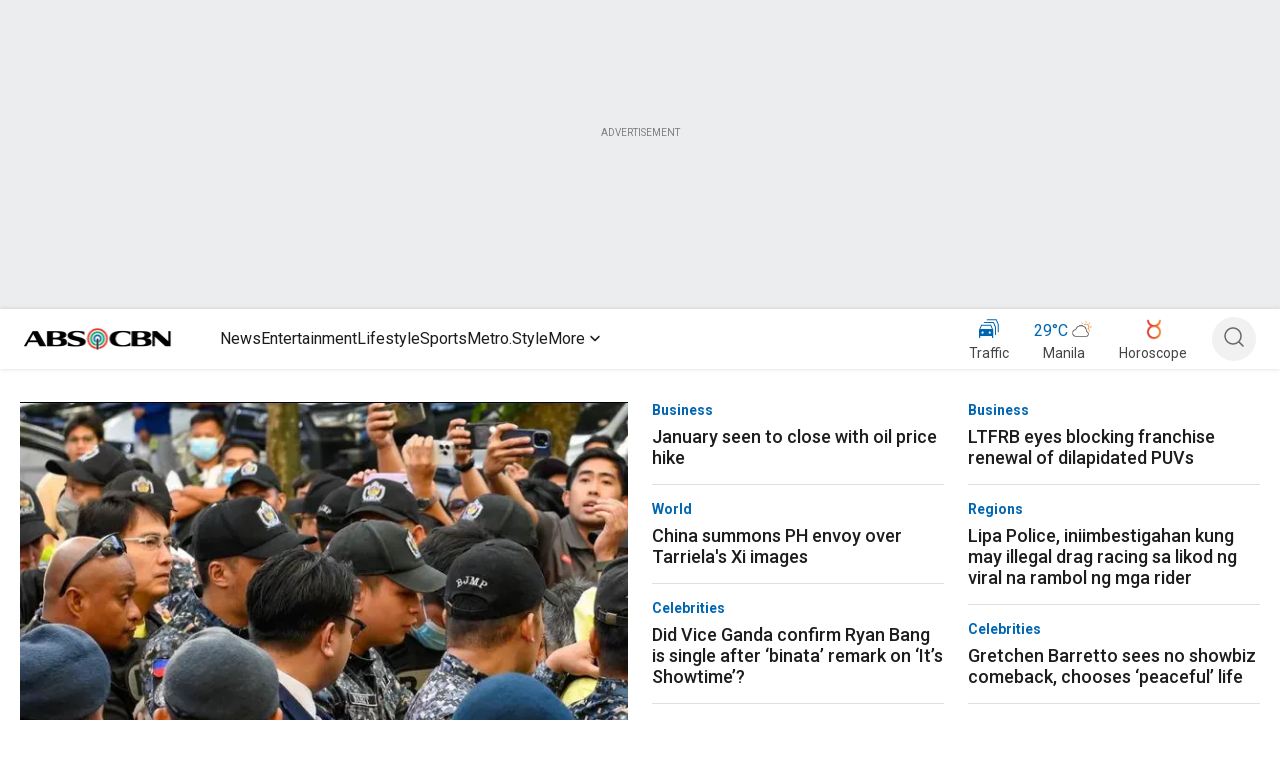

--- FILE ---
content_type: application/javascript; charset=UTF-8
request_url: https://www.abs-cbn.com/_next/static/chunks/2909.967e8c8b267797bf.js
body_size: 1283
content:
(self.webpackChunk_N_E=self.webpackChunk_N_E||[]).push([[2909],{22909:function(e,t,n){"use strict";n.r(t),n.d(t,{default:function(){return b}});var i=n(85893),s=n(19604),r=n(35071),a=n(68573),x=n(67294),l=n(14274),o=n(79248),d=n(20081),c=n(23861),p=n(78656),h=n(89540),m=n(84324),u=n(18745),g=e=>{let{count:t=7}=e,n=(0,u.Z)(),x=(0,h.Z)(n.breakpoints.down("md"));return(0,i.jsx)(s.Z,{sx:{maxWidth:{xs:"100%",md:"306px"},borderRadius:"8px",overflow:"hidden",background:"#F8F8F8",display:"flex",flexDirection:"column"},children:(0,i.jsx)(a.ZP,{container:!0,children:[...Array(t)].map((e,n)=>(0,i.jsxs)(a.ZP,{item:!0,xs:12,sx:{mb:x?2:1},children:[(0,i.jsx)(m.Z,{variant:"text",width:x?"40%":"50%",height:18,sx:{mb:1,borderRadius:"4px"}}),(0,i.jsx)(m.Z,{variant:"text",width:"100%",height:x?22:20,sx:{borderRadius:"4px"}}),n<t-1&&(0,i.jsx)(r.Z,{sx:{mt:1,mb:1,opacity:.4}})]},n))})})},b=e=>{let{title:t,brand:n,channel:h,module:m,noOfStories:u=7}=e,{attributes:b={}}=m,{showTimestamp:Z=!0,showSeparator:f,borderBgColor:j}=b,[k,w]=x.useState([]),_=async()=>{let{displayData:t}=await (0,o.Z)(e);w(t.slice(0,u)||[])};return x.useEffect(()=>{_()},[]),(0,i.jsx)(l.Z,{brand:n,channel:h,children:(0,i.jsx)(s.Z,{sx:{padding:{xs:"0 24px",md:"0"}},"data-testid":t,children:(0,i.jsxs)(s.Z,{sx:{maxWidth:{xs:"100%",md:"306px"},borderRadius:"8px",overflow:"hidden",padding:"24px",border:"1px solid ".concat(j),background:j,display:"flex",flexDirection:"column"},children:[(0,i.jsxs)(s.Z,{sx:{marginBottom:{xs:"0px",md:"0px"}},children:[(0,i.jsx)(p.Z,{title:t,brand:n,channel:h,paddingTop:"24px",pipeColor:"secondary.main",spacingMobile:!1}),f&&(0,i.jsx)(r.Z,{sx:{color:"grey.N900",margin:"0 0 8px 0"}})]}),(0,i.jsx)(a.ZP,{container:!0,sx:{width:"100%"},children:k&&k.map((s,r)=>(0,i.jsx)(a.ZP,{item:!0,xs:12,sx:{pt:"0 !important"},children:(0,i.jsx)(c.Z,{data:s,posted:Z,icon:"Video"===s.profile&&(0,i.jsx)(d.Z,{width:24,height:24}),showSeparator:r!==k.length-1,props:e,articleContext:t,articlePosition:r+1,lineClamp:2,useSmallFont:!0,brand:n})},r))}),(!k||0===k.length)&&(0,i.jsx)(g,{count:u})]})})})}},78656:function(e,t,n){"use strict";var i=n(85893),s=n(18745),r=n(19604);n(67294);var a=n(7217),x=n(14274),l=n(77676);t.Z=e=>{let{title:t,brand:n,channel:o,color:d="grey.N600",alignItems:c,height:p,paddingTop:h={md:"40px",xs:"16px"},pipeColor:m="primary.main",haveIcon:u,icon:g,spacingMobile:b=!0,gradientHeading:Z=!1,module:f={}}=e;(0,s.Z)();let{matches:j,tabs:k,smallmb:w,largemb:_}=(0,l.L)(),{attributes:y={}}=f,{paddingTop:v}=y;return(0,i.jsx)(i.Fragment,{children:(0,i.jsx)(x.Z,{brand:n,channel:o,children:(0,i.jsx)(r.Z,{sx:{display:"flex",alignItems:null!=c?c:"center",marginBottom:"16px",paddingLeft:b?{xs:"24px",md:"0px"}:{}},children:(0,i.jsxs)(i.Fragment,{children:[(0,i.jsx)(r.Z,{sx:{width:"8px",height:"32px",marginRight:"16px",backgroundColor:m,background:m}}),u&&(0,i.jsx)("img",{src:g,width:16,height:32,alt:"icon"}),(0,i.jsx)(a.Z,{gutterBottom:!1,sx:{background:Z?d:"",color:Z?"transparent":d,backgroundClip:"text"},children:t})]})})})})}},7217:function(e,t,n){"use strict";var i=n(85893);n(67294);var s=n(96788),r=n(13727),a=n(41270),x=n.n(a);let l={mobile:0,tablet:768,desktop:1280};t.Z=e=>{let{children:t,color:n="black",lineClamp:a=3,componentTag:o="h2",fontFamily:d,...c}=e,{breakpoint:p}=(0,r.ZP)(l,"mobile"),h="desktop"===p;return(0,i.jsx)(s.Z,{color:n,variant:"h2",component:o,gutterBottom:!0,...c,className:x().className,sx:{color:n,display:"-webkit-box",WebkitBoxOrient:"vertical",WebkitLineClamp:a,overflow:"hidden",textOverflow:"ellipsis",fontSize:h?"24px":"20px",fontFamily:d,fontWeight:600,lineHeight:h?"28.13px":"23.44px",pb:h?0:"0.14em"},children:t})}},41270:function(e){e.exports={style:{fontFamily:"'__Open_Sans_298517', '__Open_Sans_Fallback_298517'",fontStyle:"normal"},className:"__className_298517"}}}]);